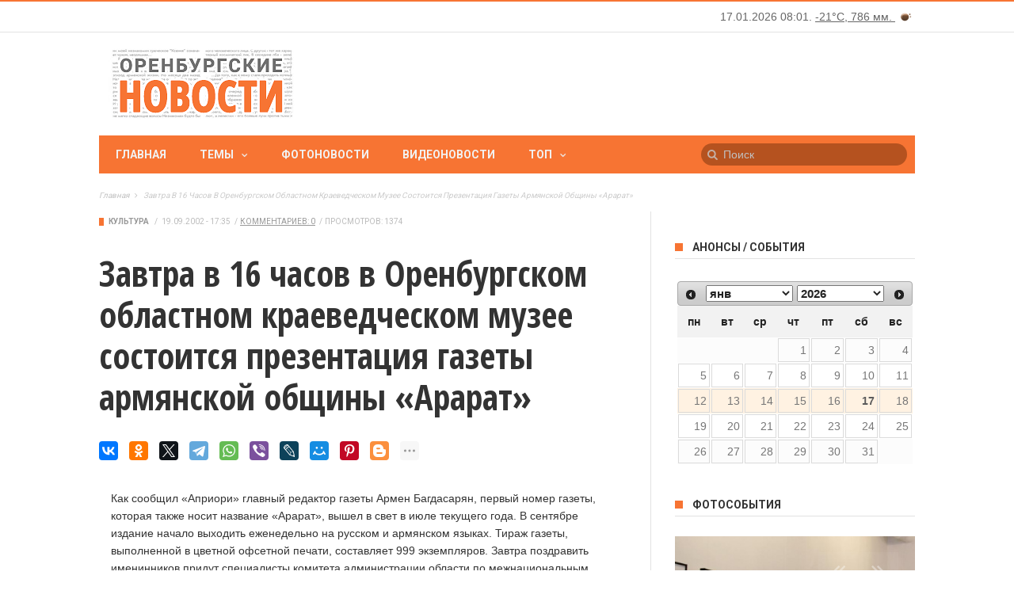

--- FILE ---
content_type: text/html; charset=utf-8
request_url: https://www.orinfo.ru/5399/zavtra-v-16-chasov-v-orenburgskom-oblastnom-kraevedcheskom-muzee-sostoitsya-prezentatsiya-gazet
body_size: 14126
content:
<!DOCTYPE html>

<!--[if lt IE 7]>

<html class="no-js ie6 oldie" lang="en"> <![endif]-->

<!--[if IE 7]>

<html class="no-js ie7 oldie" lang="en"> <![endif]-->

<!--[if IE 8]>

<html class="no-js ie8 oldie" lang="en"> <![endif]-->

<!--[if gt IE 8]><!-->

<html lang="ru">

	<head>

    	<meta charset="UTF-8">

		<meta name="viewport" content="width=device-width, initial-scale=1">

		<!--[if IE]><meta http-equiv='X-UA-Compatible' content='IE=edge,chrome=1'><![endif]-->

		<!-- title -->

					<title>Завтра в 16 часов в Оренбургском областном краеведческом музее состоится презентация газеты армянской общины «Арарат»</title>
		
		<meta name="04f4c58d870118e6741553ace891d671" content="">
		<meta name="verifycode" content="5ca3ed10691a0673bbaa965b0f845242">


		<!--#title -->

		<link type="text/css" rel="stylesheet" href="https://www.orinfo.ru/sites/default/files/css/css_rEI_5cK_B9hB4So2yZUtr5weuEV3heuAllCDE6XsIkI.css" media="all" />
<link type="text/css" rel="stylesheet" href="https://www.orinfo.ru/sites/default/files/css/css_PH2ifrsiH4bZaf7uLPj-tTEbJJjk9GLiKeJCATG3cD4.css" media="all" />
<link type="text/css" rel="stylesheet" href="https://www.orinfo.ru/sites/default/files/css/css_eoo878rlg8E0l1m5dCTKGKuLmOzQoegZj5NFV-yHs4w.css" media="all" />
<link type="text/css" rel="stylesheet" href="https://www.orinfo.ru/sites/default/files/css/css_Lj515Q-heUopdxC80pjSYwMeV1Mc0_hycc8uMPgvUPE.css" media="all" />
<link type="text/css" rel="stylesheet" href="https://www.orinfo.ru/sites/default/files/css/css_S8A_yQX3sTTAaAKGmYX2hU0ziasX5uWbK75zANB6XW4.css" media="all" />
<link type="text/css" rel="stylesheet" href="https://www.orinfo.ru/sites/default/files/css/css_60gsOs9hus9UtauGxPZXGsTbEMbCChoHibNpRWh6szc.css" media="only screen and (max-width: 768px)" />
<link type="text/css" rel="stylesheet" href="https://www.orinfo.ru/sites/default/files/css/css_IqpwPbeRSzWNXhPPyza1QoD6RWMR670CXV1c3oAAkeQ.css" media="screen" />
<link rel="canonical" href="https://www.orinfo.ru/5399/zavtra-v-16-chasov-v-orenburgskom-oblastnom-kraevedcheskom-muzee-sostoitsya-prezentatsiya-gazet" />
<meta property="og:image" content="https://www.orinfo.ru/sites/default/files/lady_rectangle-orange-600x268.jpg" />
<link rel="shortcut icon" href="https://www.orinfo.ru/favicon.ico" type="image/vnd.microsoft.icon" />

				<style id="primary-color-option"></style>

		<!--[if lt IE 9]>

    	<script src="//cdnjs.cloudflare.com/ajax/libs/html5shiv/3.7/html5shiv.min.js"></script>

    	<script src="//cdnjs.cloudflare.com/ajax/libs/respond.js/1.4.2/respond.min.js"></script>

    	<![endif]-->

	</head><!-- #head -->

	
	<body class="html not-front not-logged-in no-sidebars page-node page-node- page-node-12054 node-type-news"  >

		<div id="skip-link">

			<a href="#main-content" class="element-invisible element-focusable">Перейти к основному содержанию</a>

		</div>

		<div class="tn-main-page-wrap">

				  <div class="region region-mobile-menu">
    <div id="main-mobile-menu" class="menu-main-nav-container block block-menu"  ><ul class="menu"><li class="first leaf"><a href="/">Главная</a></li>
<li class="expanded"><a href="" class="nolink">Темы</a><ul class="menu"><li class="first leaf"><a href="/temy/ekonomika">ЭКОНОМИКА</a></li>
<li class="expanded"><a href="/temy/vlast-i-politika">ВЛАСТЬ И ПОЛИТИКА</a><ul class="sub-menu"><li class="first last leaf"><a href="/temy/vstrechi-s-naseleniem">Встречи с населением</a></li>
</ul></li>
<li class="expanded"><a href="/temy/kultura">КУЛЬТУРА</a><ul class="sub-menu"><li class="first leaf"><a href="/temy/vostok-zapad">Восток &amp; Запад</a></li>
<li class="last leaf"><a href="/temy/2016-god-kino">2016 — Год кино</a></li>
</ul></li>
<li class="leaf"><a href="/temy/sport">СПОРТ</a></li>
<li class="leaf"><a href="/temy/medicina">МЕДИЦИНА</a></li>
<li class="expanded"><a href="/temy/obrazovanie-i-nauka">ОБРАЗОВАНИЕ И НАУКА</a><ul class="sub-menu"><li class="first last leaf"><a href="/temy/forum-evraziya">Форум «Евразия»</a></li>
</ul></li>
<li class="leaf"><a href="/temy/nedvizhimost">НЕДВИЖИМОСТЬ</a></li>
<li class="expanded"><a href="/temy/zhizn">ЖИЗНЬ</a><ul class="sub-menu"><li class="first last leaf"><a href="/temy/pavodok">ПАВОДОК</a></li>
</ul></li>
<li class="leaf"><a href="/temy/kazachestvo">КАЗАЧЕСТВО</a></li>
<li class="expanded"><a href="/temy/proisshestviya">ПРОИСШЕСТВИЯ</a><ul class="sub-menu"><li class="first leaf"><a href="/temy/iz-zala-suda">Из зала суда</a></li>
<li class="last leaf"><a href="/temy/svodka-dtp">Сводка ДТП</a></li>
</ul></li>
<li class="expanded"><a href="/temy/np-zhilyo">НАЦИОНАЛЬНЫЕ ПРОЕКТЫ</a><ul class="sub-menu"><li class="first leaf"><a href="/temy/np-zhilyo">Жильё</a></li>
<li class="leaf"><a href="/temy/np-zdorove">Здоровье</a></li>
<li class="leaf"><a href="/temy/np-obrazovanie">Образование</a></li>
<li class="last leaf"><a href="/temy/np-razvitie-apk">Развитие АПК</a></li>
</ul></li>
<li class="leaf"><a href="/temy/goryachaya-liniya">ГОРЯЧАЯ ЛИНИЯ</a></li>
<li class="leaf"><a href="/temy/konkursy">КОНКУРСЫ</a></li>
<li class="leaf"><a href="/temy/prazdniki">ПРАЗДНИКИ</a></li>
<li class="leaf"><a href="/temy/vystavki">ВЫСТАВКИ</a></li>
<li class="last leaf"><a href="/temy/transport">ТРАНСПОРТ</a></li>
</ul></li>
<li class="leaf"><a href="/photonews">Фотоновости</a></li>
<li class="leaf"><a href="/videonews">Видеоновости</a></li>
<li class="last expanded"><a href="" class="nolink">Топ</a><ul class="sub-menu"><li class="first leaf"><a href="/top/news">Самые посещаемые</a></li>
<li class="last leaf"><a href="/top/comment">Самые комментируемые</a></li>
</ul></li>
</ul></div>  </div>
<div class="tn-main-container">
	<header class="clearfix">
	    <div class="tn-navbar clearfix">
	        <div class="tn-container">
	        		            	            <div class="menu-top-right">
	                  <div class="region region-top-right">
    <div id="block-orinfo-timeweather-orinfo-timeweather-block" class="block block-orinfo-timeweather" ><div id="orinfo-timeweather-wrapper">
  <div id="orinfo-timeweather">
    <span id="orinfo-weather-block"><a href="/pogoda">Погода в Оренбурге</a></span>
  </div>
</div></div>  </div>
	            </div>
	        		        </div>
	        <!-- #tn-container -->
	    </div>
	    <!-- #tn-nav bar -->
	    <div class="tn-container clearfix">
	        <div id="main-header">
	        		            <div class="site-logo" role="banner" itemscope="itemscope">
	                <a itemprop="url" href="https://www.orinfo.ru"><img data-no-retina src="https://www.orinfo.ru/sites/all/themes/mxblog/logo.png" alt="ОРЕНБУРГСКИЕ НОВОСТИ"></a>
	                <meta itemprop="name" content="ОРЕНБУРГСКИЕ НОВОСТИ">
	            </div>
	            	            <!-- #logo -->
	            	            <div class="header-ads-wrap">
	            	  <div class="region region-header-ads">
    <div id="block-block-13" class="block block-block" ><div id="orinfo_yd_header"></div></div>  </div>
	            </div>
	        		            <!-- #custom ads -->
	            <!--#header ads -->
	        </div>
	        <!-- #main header -->
	    </div>
	    <!--#tn container -->
	    <nav id="main-nav" role="navigation" itemscope="itemscope" class="clearfix">
	        <div id="tn-main-nav-wrap" class="main-nav-wrap">
	            <div class="tn-container">
	                <div class="main-nav-inner">
	                    <div class="mobile-menu-nav"><a href="#" id="mobile-button-nav-open"  class="mobile-nav-button"><i class="menu-button fa fa-th"></i></a></div>
	                    <!-- #mobile nav wrap -->
												  <div class="region region-main-menu">
    <div id="menu-main" class="menu-main-nav-container block block-system block-menu"  ><ul class="menu"><li class="first leaf level-1"><a href="/">Главная</a></li>
<li class="expanded level-1 menu-item-has-children level-1"><a href="" class="nolink">Темы</a><div class="tn-dropdown-menu"><div class="tn-sub-menu-wrap"><ul class="tn-sub-menu clearfix"><li class="first leaf tn-sub-menu clearfix level-2"><a href="/temy/ekonomika">ЭКОНОМИКА</a></li>
<li class="expanded level-2  menu-item-has-children level-2"><a href="/temy/vlast-i-politika">ВЛАСТЬ И ПОЛИТИКА</a><ul class="tn-sub-menu"><li class="first last leaf tn-sub-menu level-3"><a href="/temy/vstrechi-s-naseleniem">Встречи с населением</a></li>
</ul></li>
<li class="expanded level-2  menu-item-has-children level-2"><a href="/temy/kultura">КУЛЬТУРА</a><ul class="tn-sub-menu"><li class="first leaf tn-sub-menu level-3"><a href="/temy/vostok-zapad">Восток &amp; Запад</a></li>
<li class="leaf level-3"><a href="/temy/2018-goda-volontera">2018 - Год волонтера</a></li>
<li class="last leaf level-3"><a href="/temy/2019-god-teatra">2019 - Год театра</a></li>
</ul></li>
<li class="leaf level-2"><a href="/temy/sport">СПОРТ</a></li>
<li class="leaf level-2"><a href="/temy/medicina">МЕДИЦИНА</a></li>
<li class="expanded level-2  menu-item-has-children level-2"><a href="/temy/obrazovanie-i-nauka">ОБРАЗОВАНИЕ И НАУКА</a><ul class="tn-sub-menu"><li class="first last leaf tn-sub-menu level-3"><a href="/temy/forum-evraziya">Форум «Евразия»</a></li>
</ul></li>
<li class="leaf level-2"><a href="/temy/nedvizhimost">НЕДВИЖИМОСТЬ</a></li>
<li class="expanded level-2  menu-item-has-children level-2"><a href="/temy/zhizn">ЖИЗНЬ</a><ul class="tn-sub-menu"><li class="first last leaf tn-sub-menu level-3"><a href="/temy/pavodok">ПАВОДОК</a></li>
</ul></li>
<li class="leaf level-2"><a href="/temy/kazachestvo">КАЗАЧЕСТВО</a></li>
<li class="expanded level-2  menu-item-has-children level-2"><a href="/temy/proisshestviya">ПРОИСШЕСТВИЯ</a><ul class="tn-sub-menu"><li class="first leaf tn-sub-menu level-3"><a href="/temy/iz-zala-suda">Из зала суда</a></li>
<li class="last leaf level-3"><a href="/temy/svodka-dtp">Сводка ДТП</a></li>
</ul></li>
<li class="expanded level-2  menu-item-has-children level-2"><a href="/temy/np-zhilyo">НАЦИОНАЛЬНЫЕ ПРОЕКТЫ</a><ul class="tn-sub-menu"><li class="first leaf tn-sub-menu level-3"><a href="/temy/np-zhilyo">Жильё</a></li>
<li class="leaf level-3"><a href="/temy/np-zdorove">Здоровье</a></li>
<li class="leaf level-3"><a href="/temy/np-obrazovanie">Образование</a></li>
<li class="last leaf level-3"><a href="/temy/np-razvitie-apk">Развитие АПК</a></li>
</ul></li>
<li class="leaf level-2"><a href="/temy/goryachaya-liniya">ГОРЯЧАЯ ЛИНИЯ</a></li>
<li class="leaf level-2"><a href="/temy/konkursy">КОНКУРСЫ</a></li>
<li class="leaf level-2"><a href="/temy/prazdniki">ПРАЗДНИКИ</a></li>
<li class="leaf level-2"><a href="/temy/vystavki">ВЫСТАВКИ</a></li>
<li class="last leaf level-2"><a href="/temy/transport">ТРАНСПОРТ</a></li>
</ul></div></div></li>
<li class="leaf level-1"><a href="/photonews">Фотоновости</a></li>
<li class="leaf level-1"><a href="/videonews">Видеоновости</a></li>
<li class="last expanded level-1 menu-item-has-children level-1"><a href="" class="nolink">Топ</a><div class="tn-dropdown-menu"><div class="tn-sub-menu-wrap"><ul class="tn-sub-menu clearfix"><li class="first leaf tn-sub-menu clearfix level-2"><a href="/top/news">Самые посещаемые</a></li>
<li class="last leaf level-2"><a href="/top/comment">Самые комментируемые</a></li>
</ul></div></div></li>
</ul></div>  </div>
													                    <!--#ajax search -->
                                                <div class="ajax-search-orinfo-wrap">
                            <div class="region region-search-header-orinfo">
    <div id="block-orinfo-custom-orinfo-custom-search-vk-block" class="block block-orinfo-custom" ><form action="/search" method="get" id="search-vk-block-form" accept-charset="UTF-8">
                <input title="Введите ключевые слова для поиска."
                       id="mod-search-searchword"
                       onblur="if (this.value == '') {this.value = 'Поиск';}"
                       onfocus="if (this.value == 'Поиск') {this.value = '';}" type="text"
                       name="keywords" value="Поиск" size="15" maxlength="128"
                       class="form-text"
                       autocomplete="off">
</form>
</div>  </div>
                        </div>
                                                <!--#ajax search -->
	                </div>
	                <!--#main nav inner -->
	            </div>
	            <!--#tn container -->
	        </div>
	        <!--#main nav wrap-->
	    </nav>
	    <!--# main nav -->
	    	    <!--#module ticker -->
	    	    <div class="breadcrumbs-bar-wrap">
	    	<div class="breadcrumbs-bar-inner tn-container">
	    	<span><a href="/">Главная</a></span><i class="fa fa-angle-right next-breadcrumbs"></i><span class="breadcrumbs-current"><span>Завтра в 16 часов в Оренбургском областном краеведческом музее состоится презентация газеты армянской общины «Арарат»</span></span>			</div>
		</div>
			</header>
	<!-- header -->

<div id="main-wrapper" class="tn-container">

	<div class="row  container-fluid">

	
	
		<div class="row tn-section-content-wrap clearfix">

		
		


		
			<div id="main-content" class="tn-content-wrap col-sm-8 col-xs-12 " role="main">

				
				
			    
				  <div class="region region-content">
    <div id="block-system-main" class="block block-system" >    <div class="single-style1-wrap">
    <div class="single-style1-meta-tag tn-category-18">
            <ul class="post-categories">
        <li><a href="/temy/kultura">Культура</a></li>
      </ul>
            <ul class="post-meta">
        <li class="date-post-meta"><span>/</span>
                    <time datetime="2002-09-19 17:35:00" >19.09.2002 - 17:35</time>
        </li>
                <li class="comment-post-meta"><span>/</span><a href="/5399/zavtra-v-16-chasov-v-orenburgskom-oblastnom-kraevedcheskom-muzee-sostoitsya-prezentatsiya-gazet#comments" >Комментариев:&nbsp;0</a></li>
        <li><span>/</span>Просмотров:&nbsp;1374</li>
      </ul>
    </div>
    <div class="single-style1-title">
            <h1>Завтра в 16 часов в Оренбургском областном краеведческом музее состоится презентация газеты армянской общины «Арарат»</h1>
    </div>
  
    <div class="single-top-social-wrap single-social-wrap">
            <div id="share-yandex"></div>
          </div>

    <div class="single-style1-content single-content clearfix">
            <div class="post-content-wrap">
      <div class="field field-name-body field-type-text-with-summary field-label-hidden clearfix">
    <div class="field-items">
          <div class="field-item even" property="content:encoded">Как сообщил «Априори» главный редактор газеты Армен Багдасарян, первый номер газеты, которая также носит название «Арарат», вышел в свет в июле текущего года. В сентябре издание начало выходить еженедельно на русском и армянском языках. Тираж газеты, выполненной в цветной офсетной печати, составляет 999 экземпляров. Завтра поздравить именинников придут специалисты комитета администрации области по межнациональным отношениям, представители армянской диаспоры в Оренбурге, журналисты областных СМИ.</div>
      </div>
</div>
<div class="field field-name-field-news-source field-type-entityreference field-label-inline clearfix"><div class="field-label">Источник:&nbsp;</div><div class="field-items"><div class="field-item even"><a href="/about_project/sources/apriori">Априори</a></div></div></div><div class="field field-name-field-news-city field-type-entityreference field-label-inline clearfix"><div class="field-label">Город:&nbsp;</div><div class="field-items"><div class="field-item even"><a href="/naselennyi-punkt/orenburg">Оренбург</a></div></div></div><div class="field field-name-field-news-taxonomy field-type-taxonomy-term-reference field-label-inline clearfix"><div class="field-label">Темы:&nbsp;</div><div class="field-items"><div class="field-item even"><a href="/temy/kultura" typeof="skos:Concept" property="rdfs:label skos:prefLabel" datatype="">Культура</a></div></div></div>
<div class="field field-name-field-orinfo-custom-short-url field-type-entityreference field-label-inline clearfix">
  <div class="field-label">Короткий адрес:&nbsp;</div>
  <div class="field-items">
        <div class="field-item"><a href="http://orinfo.ru/s/12054" rel="nofollow">http://orinfo.ru/s/12054</a></div>
  </div>
</div>
        <div class="orinfo_after_text clearfix">
          <div id="orinfo_yd_after_text"></div>
        </div>
      </div>
          <!--#post content -->
    </div>
  </div>
  <div class="single-nav clearfix" role="navigation">
        <div class="single-previous">
      <span class="prev-article">Предыдущая</span>
      <a href="/5397/na-oao-orskii-myasokonservnyi-kombinat-slozhilas-neprostaya-situatsiya" rel="prev"><div class="single-nav-title-wrap single-nav-left"><span class="single-nav-title">На ОАО «Орский мясоконсервный комбинат» сложилась непростая ситуация</span></div></a>    </div>
            <div class="single-next">
      <span class="next-article">Следующая</span>
      <a href="/5400/v-subbotu-v-saraktashe-budet-organizovan-den-fizkulturnika" rel="next"><div class="single-nav-title-wrap single-nav-right"><span class="single-nav-title">В субботу в Саракташе будет организован День физкультурника</span></div></a>    </div>
      </div>
      
<div id="comments-vk">
  <div id="vk_comments" data-orinfo-nid="5399"></div>
</div>

<div id="orinfo_custom_comments_drupal_front_wrapper" class="clearfix">
  <div id="orinfo_custom_comments_drupal_front">
    Комментарии orinfo.ru   </div>
  <div id="orinfo_custom_comments_drupal_front_desc_wrapper">
    <div id="orinfo_custom_comments_drupal_front_desc">
      <p>Здесь вы можете оставить комментарий, если вы являетесь
        зарегистрированным пользователем orinfo.ru или анонимно.</p>
      <p><a href="/comment/reply/12054">Добавить комментарий</a></p>
    </div>
  </div>
</div>
    </div><div id="block-block-14" class="block block-block" ><div id="orinfo_yd_main_content"></div></div><div id="block-views-orinfo_sphinx" class="block block-views">
    <div class="widget module3-widget">
        <div class="view view--mxblog-block-section-content view-id-_mxblog_block_section_content view-display-id-attachment_to_widget_style2b">
            <div class="view-content">
                <div class="tn-category-18">
                    <div class="widget-title">
                        <h3>Читайте также</h3>
                    </div>
                </div> </div>
        </div>
        <div>
            <div class="module3-wrap">
                    <div class="row-fluid clearfix">
        <div class="col-sm-6 col-xs-12">
            <div class="block6-wrap tn-block-wrap tn-category-18 clearfix" itemscope="">
                <div class="block6-content">
                                            <h3 itemprop="name" class="block-title"><a href="/5055/zavtra-6-v-otdele-iskusstv-gorodskoi-biblioteki-novotroitska-sostoitsya-prezentatsiya-knigi-mes">Завтра /6/ в отделе искусств городской библиотеки Новотроицка состоится презентация книги местной поэтессы Любови Баевой ?Сказки перепелиного лога?</a></h3>
                        <div class="block6-meta">
                            <ul class="post-categories">
                                                                <li>&nbsp;</li>
                            </ul>
                            <ul class="post-meta">
                                <li class="date-post-meta">                                    <time itemprop="dateCreated" datetime="2002-09-05 11:40:00">05.09.2002</time>
                                </li>
                            </ul>
                        </div>
                                    </div>
            </div>
        </div>
        <div class="col-sm-6 col-xs-12">
            <div class="block6-wrap tn-block-wrap tn-category-18 clearfix" itemscope="">
                <div class="block6-content">
                                            <h3 itemprop="name" class="block-title"><a href="/1214/zavtra-v-orenburgskom-kraevedcheskom-muzee-v-polden-otkroyutsya-dve-vystavki-gorod-masterov-zla">Завтра в Оренбургском краеведческом музее в полдень откроются две выставки: «Город мастеров — Златоуст» (о которой «Априори» уже сообщало), а также выставка «Вечные картины Северной Кореи»</a></h3>
                        <div class="block6-meta">
                            <ul class="post-categories">
                                <li>&nbsp;</li>
                            </ul>
                            <ul class="post-meta">
                                <li class="date-post-meta">                                    <time itemprop="dateCreated" datetime="2002-02-13 14:00:00">13.02.2002</time>
                                </li>
                            </ul>
                        </div>
                                    </div>
            </div>
        </div>
    </div>
    <div class="row-fluid clearfix">
        <div class="col-sm-6 col-xs-12">
            <div class="block6-wrap tn-block-wrap tn-category-18 clearfix" itemscope="">
                <div class="block6-content">
                                            <h3 itemprop="name" class="block-title"><a href="/4076/zavtra-7-avgusta-v-1500-v-gerbovom-zale-oblastnogo-kraevedcheskogo-muzeya-blagotvoritelnyi-fond">Завтра, 7 августа в 15:00 в гербовом зале областного краеведческого музея благотворительный фонд «Евразия» по поручению известного в 30-е годы деятеля Коминтерна Виктора Кибальчича (издавшего ряд романов под псевдонимом Виктор Серж) передаст к</a></h3>
                        <div class="block6-meta">
                            <ul class="post-categories">
                                                                <li>&nbsp;</li>
                            </ul>
                            <ul class="post-meta">
                                <li class="date-post-meta">                                    <time itemprop="dateCreated" datetime="2002-08-06 17:00:00">06.08.2002</time>
                                </li>
                            </ul>
                        </div>
                                    </div>
            </div>
        </div>
        <div class="col-sm-6 col-xs-12">
            <div class="block6-wrap tn-block-wrap tn-category-18 clearfix" itemscope="">
                <div class="block6-content">
                                            <h3 itemprop="name" class="block-title"><a href="/1374/v-pyatnitsu-v-17-chasov-v-orenburgskom-oblastnom-muzee-izobrazitelnykh-iskusstv-otkroetsya-vyst">В пятницу в 17 часов в Оренбургском областном музее изобразительных искусств откроется выставка работ Светланы и Анатолия Шлеюков</a></h3>
                        <div class="block6-meta">
                            <ul class="post-categories">
                                <li>&nbsp;</li>
                            </ul>
                            <ul class="post-meta">
                                <li class="date-post-meta">                                    <time itemprop="dateCreated" datetime="2002-02-27 14:00:00">27.02.2002</time>
                                </li>
                            </ul>
                        </div>
                                    </div>
            </div>
        </div>
    </div>
    <div class="row-fluid clearfix">
        <div class="col-sm-6 col-xs-12">
            <div class="block6-wrap tn-block-wrap tn-category-18 clearfix" itemscope="">
                <div class="block6-content">
                                            <h3 itemprop="name" class="block-title"><a href="/1785/zavtra-v-16-chasov-sostoitsya-torzhestvennyi-vecher-posvyashchennyi-desyatiletiyu-orenburgskogo">Завтра в 16 часов состоится торжественный вечер, посвященный десятилетию Оренбургского областного Дома литераторов (ОДЛ)</a></h3>
                        <div class="block6-meta">
                            <ul class="post-categories">
                                                                <li>&nbsp;</li>
                            </ul>
                            <ul class="post-meta">
                                <li class="date-post-meta">                                    <time itemprop="dateCreated" datetime="2002-04-16 18:00:00">16.04.2002</time>
                                </li>
                            </ul>
                        </div>
                                    </div>
            </div>
        </div>
        <div class="col-sm-6 col-xs-12">
            <div class="block6-wrap tn-block-wrap tn-category-18 clearfix" itemscope="">
                <div class="block6-content">
                                            <h3 itemprop="name" class="block-title"><a href="/1226/v-pyatnitsu-v-18-chasov-v-orenburgskoi-oblastnoi-filarmonii-sostoitsya-vecher-kontsert-solistki">В пятницу в 18 часов в Оренбургской областной филармонии состоится вечер-концерт солистки филармонии, заслуженной артистки России Валентины Сорокиной «В гостях у Валентины»</a></h3>
                        <div class="block6-meta">
                            <ul class="post-categories">
                                <li>&nbsp;</li>
                            </ul>
                            <ul class="post-meta">
                                <li class="date-post-meta">                                    <time itemprop="dateCreated" datetime="2002-02-13 18:00:00">13.02.2002</time>
                                </li>
                            </ul>
                        </div>
                                    </div>
            </div>
        </div>
    </div>


            </div>
        </div>
    </div>
</div>
  </div>

				
			</div>

			<!--#main content -->

			
			<div id="sidebar" class="tn-sidebar-wrap col-sm-4 col-xs-12" role="complementary" itemscope="itemscope">

				<div class="tn-sidebar-sticky">

					<div class="widget-area">

						  <div class="region region-sidebar">
    <aside class="sidebar-widget widget block block-orinfo-custom"  ><div class="water-icons"></div>
</aside><aside class="sidebar-widget widget block block-orinfo-announce"  ><div class="tn-category-18"><div class="widget-title"><h3>Анонсы / События</h3></div></div><div id="orinfo-announce-calendar-wrapper"><div id="orinfo-announce-calendar"></div></div></aside><aside class="sidebar-widget widget block block-block"  ><div id="orinfo_yd_sidebar"></div></aside><aside class="sidebar-widget widget block block-views"  ><div class="tn-category-18">
  <div class="widget-title">
    <h3><a href="/album">Фотособытия</a></h3>
  </div>
</div>

  <div class="module-post-wrap">
    <div id="modulepost_558759d9625ba">
      <div class="tn-flexslider slider-loading clearfix">
            <ul class="tn-slides">          <li class="">

<div class="block-slider-wrap tn-category-18">
  <meta itemprop="author" content="admin">
  <div class="thumb-slider-wrap">
    <div class="thumb-overlay"></div>
    <a href="/album/121993" title="Молодые художники - 7" rel="bookmark"><span class="post-format"><i class="fa field_post_format"></i></span><img typeof="foaf:Image" src="https://www.orinfo.ru/sites/default/files/styles/image_355x395/public/album/121993/molodye_hudozhniki_7_orenburg_3.jpg?itok=Pl6gHQQi" width="355" height="395" alt="Молодые художники - 7" /></a>
    <div class="block-slider-content">
      <!--# meta thumb wrap -->
      <h3  class="block-title"><a href="/album/121993" title="Молодые художники - 7">Молодые художники - 7</a></h3>
      <div class="block1-meta-tag">
        <ul class="post-categories">
          <li><a href="/album" typeof="skos:Concept" property="rdfs:label skos:prefLabel" datatype="">Фотособытия</a></li>
        </ul>
        <ul class="post-meta">
          <li class="date-post-meta"><span>/</span>
            <time datetime="2019-02-04 19:07" >04.02.2019</time>
          </li>
          <li class="comment-post-meta"><span>/</span><a href="/album/121993#comments">Комментариев:&nbsp;0</a></li>
        </ul>
      </div>
      <!--#block slider meta -->
    </div>
    <!--#block slider content -->
  </div>
</div></li>
          <li class="">

<div class="block-slider-wrap tn-category-18">
  <meta itemprop="author" content="admin">
  <div class="thumb-slider-wrap">
    <div class="thumb-overlay"></div>
    <a href="/album/121329" title="Нить, дарящая радость" rel="bookmark"><span class="post-format"><i class="fa field_post_format"></i></span><img typeof="foaf:Image" src="https://www.orinfo.ru/sites/default/files/styles/image_355x395/public/album/121329/sg201102-1.jpg?itok=w2I_ZXsO" width="355" height="395" alt="Нить, дарящая радость" /></a>
    <div class="block-slider-content">
      <!--# meta thumb wrap -->
      <h3  class="block-title"><a href="/album/121329" title="Нить, дарящая радость">Нить, дарящая радость</a></h3>
      <div class="block1-meta-tag">
        <ul class="post-categories">
          <li><a href="/album" typeof="skos:Concept" property="rdfs:label skos:prefLabel" datatype="">Фотособытия</a></li>
        </ul>
        <ul class="post-meta">
          <li class="date-post-meta"><span>/</span>
            <time datetime="2018-04-15 17:59" >15.04.2018</time>
          </li>
          <li class="comment-post-meta"><span>/</span><a href="/album/121329#comments">Комментариев:&nbsp;0</a></li>
        </ul>
      </div>
      <!--#block slider meta -->
    </div>
    <!--#block slider content -->
  </div>
</div></li>
          <li class="">

<div class="block-slider-wrap tn-category-18">
  <meta itemprop="author" content="admin">
  <div class="thumb-slider-wrap">
    <div class="thumb-overlay"></div>
    <a href="/album/121305" title="Весенняя выставка  2018" rel="bookmark"><span class="post-format"><i class="fa field_post_format"></i></span><img typeof="foaf:Image" src="https://www.orinfo.ru/sites/default/files/styles/image_355x395/public/album/121305/sg200903-2.jpg?itok=ZPeIAY7j" width="355" height="395" alt="Весенняя выставка  2018" /></a>
    <div class="block-slider-content">
      <!--# meta thumb wrap -->
      <h3  class="block-title"><a href="/album/121305" title="Весенняя выставка  2018">Весенняя выставка  2018</a></h3>
      <div class="block1-meta-tag">
        <ul class="post-categories">
          <li><a href="/album" typeof="skos:Concept" property="rdfs:label skos:prefLabel" datatype="">Фотособытия</a></li>
        </ul>
        <ul class="post-meta">
          <li class="date-post-meta"><span>/</span>
            <time datetime="2018-04-10 15:15" >10.04.2018</time>
          </li>
          <li class="comment-post-meta"><span>/</span><a href="/album/121305#comments">Комментариев:&nbsp;0</a></li>
        </ul>
      </div>
      <!--#block slider meta -->
    </div>
    <!--#block slider content -->
  </div>
</div></li>
          <li class="">

<div class="block-slider-wrap tn-category-18">
  <meta itemprop="author" content="admin">
  <div class="thumb-slider-wrap">
    <div class="thumb-overlay"></div>
    <a href="/album/121105" title="Гений места" rel="bookmark"><span class="post-format"><i class="fa field_post_format"></i></span><img typeof="foaf:Image" src="https://www.orinfo.ru/sites/default/files/styles/image_355x395/public/album/121105/sg200648-1.jpg?itok=m0oXmH3b" width="355" height="395" alt="Гений места" /></a>
    <div class="block-slider-content">
      <!--# meta thumb wrap -->
      <h3  class="block-title"><a href="/album/121105" title="Гений места">Гений места</a></h3>
      <div class="block1-meta-tag">
        <ul class="post-categories">
          <li><a href="/album" typeof="skos:Concept" property="rdfs:label skos:prefLabel" datatype="">Фотособытия</a></li>
        </ul>
        <ul class="post-meta">
          <li class="date-post-meta"><span>/</span>
            <time datetime="2018-03-01 20:02" >01.03.2018</time>
          </li>
          <li class="comment-post-meta"><span>/</span><a href="/album/121105#comments">Комментариев:&nbsp;0</a></li>
        </ul>
      </div>
      <!--#block slider meta -->
    </div>
    <!--#block slider content -->
  </div>
</div></li>
          <li class="">

<div class="block-slider-wrap tn-category-18">
  <meta itemprop="author" content="admin">
  <div class="thumb-slider-wrap">
    <div class="thumb-overlay"></div>
    <a href="/album/120921" title="Подари мне платок" rel="bookmark"><span class="post-format"><i class="fa field_post_format"></i></span><img typeof="foaf:Image" src="https://www.orinfo.ru/sites/default/files/styles/image_355x395/public/album/120921/sg200510-1.jpg?itok=up4FCPbB" width="355" height="395" alt="Подари мне платок" /></a>
    <div class="block-slider-content">
      <!--# meta thumb wrap -->
      <h3  class="block-title"><a href="/album/120921" title="Подари мне платок">Подари мне платок</a></h3>
      <div class="block1-meta-tag">
        <ul class="post-categories">
          <li><a href="/album" typeof="skos:Concept" property="rdfs:label skos:prefLabel" datatype="">Фотособытия</a></li>
        </ul>
        <ul class="post-meta">
          <li class="date-post-meta"><span>/</span>
            <time datetime="2018-02-02 21:55" >02.02.2018</time>
          </li>
          <li class="comment-post-meta"><span>/</span><a href="/album/120921#comments">Комментариев:&nbsp;0</a></li>
        </ul>
      </div>
      <!--#block slider meta -->
    </div>
    <!--#block slider content -->
  </div>
</div></li>
          <li class="">

<div class="block-slider-wrap tn-category-18">
  <meta itemprop="author" content="admin">
  <div class="thumb-slider-wrap">
    <div class="thumb-overlay"></div>
    <a href="/album/120102" title="Живопись" rel="bookmark"><span class="post-format"><i class="fa field_post_format"></i></span><img typeof="foaf:Image" src="https://www.orinfo.ru/sites/default/files/styles/image_355x395/public/album/120102/sg209825-1.jpg?itok=cNl8CNq_" width="355" height="395" alt="Живопись" /></a>
    <div class="block-slider-content">
      <!--# meta thumb wrap -->
      <h3  class="block-title"><a href="/album/120102" title="Живопись">Живопись</a></h3>
      <div class="block1-meta-tag">
        <ul class="post-categories">
          <li><a href="/album" typeof="skos:Concept" property="rdfs:label skos:prefLabel" datatype="">Фотособытия</a></li>
        </ul>
        <ul class="post-meta">
          <li class="date-post-meta"><span>/</span>
            <time datetime="2017-11-11 10:24" >11.11.2017</time>
          </li>
          <li class="comment-post-meta"><span>/</span><a href="/album/120102#comments">Комментариев:&nbsp;0</a></li>
        </ul>
      </div>
      <!--#block slider meta -->
    </div>
    <!--#block slider content -->
  </div>
</div></li>
          <li class="">

<div class="block-slider-wrap tn-category-18">
  <meta itemprop="author" content="admin">
  <div class="thumb-slider-wrap">
    <div class="thumb-overlay"></div>
    <a href="/album/120052" title="7 ноября 2017 года" rel="bookmark"><span class="post-format"><i class="fa field_post_format"></i></span><img typeof="foaf:Image" src="https://www.orinfo.ru/sites/default/files/styles/image_355x395/public/album/120052/sg209725-1.jpg?itok=ZGsTajaa" width="355" height="395" alt="7 ноября 2017 года" /></a>
    <div class="block-slider-content">
      <!--# meta thumb wrap -->
      <h3  class="block-title"><a href="/album/120052" title="7 ноября 2017 года">7 ноября 2017 года</a></h3>
      <div class="block1-meta-tag">
        <ul class="post-categories">
          <li><a href="/album" typeof="skos:Concept" property="rdfs:label skos:prefLabel" datatype="">Фотособытия</a></li>
        </ul>
        <ul class="post-meta">
          <li class="date-post-meta"><span>/</span>
            <time datetime="2017-11-07 21:56" >07.11.2017</time>
          </li>
          <li class="comment-post-meta"><span>/</span><a href="/album/120052#comments">Комментариев:&nbsp;0</a></li>
        </ul>
      </div>
      <!--#block slider meta -->
    </div>
    <!--#block slider content -->
  </div>
</div></li>
          <li class="">

<div class="block-slider-wrap tn-category-18">
  <meta itemprop="author" content="admin">
  <div class="thumb-slider-wrap">
    <div class="thumb-overlay"></div>
    <a href="/album/119156" title="Шаги" rel="bookmark"><span class="post-format"><i class="fa field_post_format"></i></span><img typeof="foaf:Image" src="https://www.orinfo.ru/sites/default/files/styles/image_355x395/public/album/119156/sg208538-1.jpg?itok=u_ztsyYX" width="355" height="395" alt="Шаги" /></a>
    <div class="block-slider-content">
      <!--# meta thumb wrap -->
      <h3  class="block-title"><a href="/album/119156" title="Шаги">Шаги</a></h3>
      <div class="block1-meta-tag">
        <ul class="post-categories">
          <li><a href="/album" typeof="skos:Concept" property="rdfs:label skos:prefLabel" datatype="">Фотособытия</a></li>
        </ul>
        <ul class="post-meta">
          <li class="date-post-meta"><span>/</span>
            <time datetime="2017-08-23 21:33" >23.08.2017</time>
          </li>
          <li class="comment-post-meta"><span>/</span><a href="/album/119156#comments">Комментариев:&nbsp;0</a></li>
        </ul>
      </div>
      <!--#block slider meta -->
    </div>
    <!--#block slider content -->
  </div>
</div></li>
      </ul>      </div>
    </div>
  </div>
</aside><aside class="sidebar-widget widget block block-orinfo-custom"  ><div class="tn-category-18"><div class="widget-title"><h3><a href="/likbez">Ликбез</a></h3></div></div><div
  class="view view--mxblog-block-section-content view-id-_mxblog_block_section_content view-display-id-block_widget_post_sidebar_none_thumbnail view-dom-id-orinfo-custom-likbez-block">


  <div class="view-content">
    <div class="module-post-wrap">
            <ul class="module-post-content">
                        <li class="">
          <div class="block8-wrap tn-block-wrap clearfix" itemscope="">
            <div class="block8-content">
              <h3 itemprop="name" class="block-title"><a itemprop="url"
                                                         href="/likbez/v-kadastrovoy-palate-rabotaet-telefon-doveriya"
                                                         title="В Кадастровой палате работает «Телефон доверия»">В Кадастровой палате работает «Телефон доверия»</a>
              </h3>
              <div class="block8-meta">
                <ul class="post-categories">
                  <li>02.12.2022 - 16:15</li>
                </ul>
              </div>
            </div>
          </div>
        </li>
                        <li class="">
          <div class="block8-wrap tn-block-wrap clearfix" itemscope="">
            <div class="block8-content">
              <h3 itemprop="name" class="block-title"><a itemprop="url"
                                                         href="/likbez/kak-mozhno-bystro-razblokirovat-priostanovlennye-scheta"
                                                         title="Как можно быстро разблокировать приостановленные счета">Как можно быстро разблокировать приостановленные счета</a>
              </h3>
              <div class="block8-meta">
                <ul class="post-categories">
                  <li>14.11.2022 - 15:40</li>
                </ul>
              </div>
            </div>
          </div>
        </li>
                        <li class="">
          <div class="block8-wrap tn-block-wrap clearfix" itemscope="">
            <div class="block8-content">
              <h3 itemprop="name" class="block-title"><a itemprop="url"
                                                         href="/likbez/kak-perevesti-sadovyy-dom-v-zhiloy"
                                                         title="Как перевести садовый дом в жилой">Как перевести садовый дом в жилой</a>
              </h3>
              <div class="block8-meta">
                <ul class="post-categories">
                  <li>13.04.2022 - 17:16</li>
                </ul>
              </div>
            </div>
          </div>
        </li>
              </ul>
      
            <p id="archive-likbez"><a href="/likbez/archive">Архив</a>: <a href="/likbez/archive/2012">2012</a>, <a href="/likbez/archive/2013">2013</a>, <a href="/likbez/archive/2014">2014</a>, <a href="/likbez/archive/2015">2015</a>, <a href="/likbez/archive/2016">2016</a>, <a href="/likbez/archive/2017">2017</a>, <a href="/likbez/archive/2018">2018</a>, <a href="/likbez/archive/2019">2019</a>, <a href="/likbez/archive/2020">2020</a>, <a href="/likbez/archive/2021">2021</a>, <a href="/likbez/archive/2022">2022</a>.</p>
    </div>
  </div>


</div>

</aside>  </div>

					</div>

				</div>

			</div>

			
		
		</div>

	
		<!--#mid -->

		
		<div id="full-bottom" class="row clearfix">

			<div class="col-xs-12">

			  <div class="region region-full-bottom">
    <div class="block block-block"  ><div id="orinfo_yd_full_bottom"></div></div>  </div>

			</div>

		</div>

		


	<!--#bottom-->

	</div>

</div>

    <footer id="footer" class="clearfix">
    	        <div class="tn-container">
            <div class="row footer-sidebar-wrap clearfix">
            	                <div class="footer-sidebar widget-area col-sm-4 col-xs-12" role="complementary">
           			  <div class="region region-footer-col-1">
    <aside class="footer-widget widget block block-orinfo-archive" ><div class="widget-title"><h3>Архив новостей</h3></div><div id="archive-quick-link">

  <div id="archive-quick-navigation">
    <h3 class="year"><a href="#">2002</a></h3><div><div class="item-list"><ul class="archive-years"><li class="first"><a href="/archive/2002-01">январь</a> </li>
<li><a href="/archive/2002-02">февраль</a> </li>
<li><a href="/archive/2002-03">март</a> </li>
<li><a href="/archive/2002-04">апрель</a> </li>
<li><a href="/archive/2002-05">май</a> </li>
<li><a href="/archive/2002-06">июнь</a> </li>
<li><a href="/archive/2002-07">июль</a> </li>
<li><a href="/archive/2002-08">август</a> </li>
<li><a href="/archive/2002-09">сентябрь</a> </li>
<li><a href="/archive/2002-10">октябрь</a> </li>
<li><a href="/archive/2002-11">ноябрь</a> </li>
<li class="last"><a href="/archive/2002-12">декабрь</a> </li>
</ul></div></div><h3 class="year"><a href="#">2003</a></h3><div><div class="item-list"><ul class="archive-years"><li class="first"><a href="/archive/2003-01">январь</a> </li>
<li><a href="/archive/2003-02">февраль</a> </li>
<li><a href="/archive/2003-03">март</a> </li>
<li><a href="/archive/2003-04">апрель</a> </li>
<li><a href="/archive/2003-05">май</a> </li>
<li><a href="/archive/2003-06">июнь</a> </li>
<li><a href="/archive/2003-07">июль</a> </li>
<li><a href="/archive/2003-08">август</a> </li>
<li><a href="/archive/2003-09">сентябрь</a> </li>
<li><a href="/archive/2003-10">октябрь</a> </li>
<li><a href="/archive/2003-11">ноябрь</a> </li>
<li class="last"><a href="/archive/2003-12">декабрь</a> </li>
</ul></div></div><h3 class="year"><a href="#">2004</a></h3><div><div class="item-list"><ul class="archive-years"><li class="first"><a href="/archive/2004-01">январь</a> </li>
<li><a href="/archive/2004-02">февраль</a> </li>
<li><a href="/archive/2004-03">март</a> </li>
<li><a href="/archive/2004-04">апрель</a> </li>
<li><a href="/archive/2004-05">май</a> </li>
<li><a href="/archive/2004-06">июнь</a> </li>
<li><a href="/archive/2004-07">июль</a> </li>
<li><a href="/archive/2004-08">август</a> </li>
<li><a href="/archive/2004-09">сентябрь</a> </li>
<li><a href="/archive/2004-10">октябрь</a> </li>
<li><a href="/archive/2004-11">ноябрь</a> </li>
<li class="last"><a href="/archive/2004-12">декабрь</a> </li>
</ul></div></div><h3 class="year"><a href="#">2005</a></h3><div><div class="item-list"><ul class="archive-years"><li class="first"><a href="/archive/2005-01">январь</a> </li>
<li><a href="/archive/2005-02">февраль</a> </li>
<li><a href="/archive/2005-03">март</a> </li>
<li><a href="/archive/2005-04">апрель</a> </li>
<li><a href="/archive/2005-05">май</a> </li>
<li><a href="/archive/2005-06">июнь</a> </li>
<li><a href="/archive/2005-07">июль</a> </li>
<li><a href="/archive/2005-08">август</a> </li>
<li><a href="/archive/2005-09">сентябрь</a> </li>
<li><a href="/archive/2005-10">октябрь</a> </li>
<li><a href="/archive/2005-11">ноябрь</a> </li>
<li class="last"><a href="/archive/2005-12">декабрь</a> </li>
</ul></div></div><h3 class="year"><a href="#">2006</a></h3><div><div class="item-list"><ul class="archive-years"><li class="first"><a href="/archive/2006-01">январь</a> </li>
<li><a href="/archive/2006-02">февраль</a> </li>
<li><a href="/archive/2006-03">март</a> </li>
<li><a href="/archive/2006-04">апрель</a> </li>
<li><a href="/archive/2006-05">май</a> </li>
<li><a href="/archive/2006-06">июнь</a> </li>
<li><a href="/archive/2006-07">июль</a> </li>
<li><a href="/archive/2006-08">август</a> </li>
<li><a href="/archive/2006-09">сентябрь</a> </li>
<li><a href="/archive/2006-10">октябрь</a> </li>
<li><a href="/archive/2006-11">ноябрь</a> </li>
<li class="last"><a href="/archive/2006-12">декабрь</a> </li>
</ul></div></div><h3 class="year"><a href="#">2007</a></h3><div><div class="item-list"><ul class="archive-years"><li class="first"><a href="/archive/2007-01">январь</a> </li>
<li><a href="/archive/2007-02">февраль</a> </li>
<li><a href="/archive/2007-03">март</a> </li>
<li><a href="/archive/2007-04">апрель</a> </li>
<li><a href="/archive/2007-05">май</a> </li>
<li><a href="/archive/2007-06">июнь</a> </li>
<li><a href="/archive/2007-07">июль</a> </li>
<li><a href="/archive/2007-08">август</a> </li>
<li><a href="/archive/2007-09">сентябрь</a> </li>
<li><a href="/archive/2007-10">октябрь</a> </li>
<li><a href="/archive/2007-11">ноябрь</a> </li>
<li class="last"><a href="/archive/2007-12">декабрь</a> </li>
</ul></div></div><h3 class="year"><a href="#">2008</a></h3><div><div class="item-list"><ul class="archive-years"><li class="first"><a href="/archive/2008-01">январь</a> </li>
<li><a href="/archive/2008-02">февраль</a> </li>
<li><a href="/archive/2008-03">март</a> </li>
<li><a href="/archive/2008-04">апрель</a> </li>
<li><a href="/archive/2008-05">май</a> </li>
<li><a href="/archive/2008-06">июнь</a> </li>
<li><a href="/archive/2008-07">июль</a> </li>
<li><a href="/archive/2008-08">август</a> </li>
<li><a href="/archive/2008-09">сентябрь</a> </li>
<li><a href="/archive/2008-10">октябрь</a> </li>
<li><a href="/archive/2008-11">ноябрь</a> </li>
<li class="last"><a href="/archive/2008-12">декабрь</a> </li>
</ul></div></div><h3 class="year"><a href="#">2009</a></h3><div><div class="item-list"><ul class="archive-years"><li class="first"><a href="/archive/2009-01">январь</a> </li>
<li><a href="/archive/2009-02">февраль</a> </li>
<li><a href="/archive/2009-03">март</a> </li>
<li><a href="/archive/2009-04">апрель</a> </li>
<li><a href="/archive/2009-05">май</a> </li>
<li><a href="/archive/2009-06">июнь</a> </li>
<li><a href="/archive/2009-07">июль</a> </li>
<li><a href="/archive/2009-08">август</a> </li>
<li><a href="/archive/2009-09">сентябрь</a> </li>
<li><a href="/archive/2009-10">октябрь</a> </li>
<li><a href="/archive/2009-11">ноябрь</a> </li>
<li class="last"><a href="/archive/2009-12">декабрь</a> </li>
</ul></div></div><h3 class="year"><a href="#">2010</a></h3><div><div class="item-list"><ul class="archive-years"><li class="first"><a href="/archive/2010-01">январь</a> </li>
<li><a href="/archive/2010-02">февраль</a> </li>
<li><a href="/archive/2010-03">март</a> </li>
<li><a href="/archive/2010-04">апрель</a> </li>
<li><a href="/archive/2010-05">май</a> </li>
<li><a href="/archive/2010-06">июнь</a> </li>
<li><a href="/archive/2010-07">июль</a> </li>
<li><a href="/archive/2010-08">август</a> </li>
<li><a href="/archive/2010-09">сентябрь</a> </li>
<li><a href="/archive/2010-10">октябрь</a> </li>
<li><a href="/archive/2010-11">ноябрь</a> </li>
<li class="last"><a href="/archive/2010-12">декабрь</a> </li>
</ul></div></div><h3 class="year"><a href="#">2011</a></h3><div><div class="item-list"><ul class="archive-years"><li class="first"><a href="/archive/2011-01">январь</a> </li>
<li><a href="/archive/2011-02">февраль</a> </li>
<li><a href="/archive/2011-03">март</a> </li>
<li><a href="/archive/2011-04">апрель</a> </li>
<li><a href="/archive/2011-05">май</a> </li>
<li><a href="/archive/2011-06">июнь</a> </li>
<li><a href="/archive/2011-07">июль</a> </li>
<li><a href="/archive/2011-08">август</a> </li>
<li><a href="/archive/2011-09">сентябрь</a> </li>
<li><a href="/archive/2011-10">октябрь</a> </li>
<li><a href="/archive/2011-11">ноябрь</a> </li>
<li class="last"><a href="/archive/2011-12">декабрь</a> </li>
</ul></div></div><h3 class="year"><a href="#">2012</a></h3><div><div class="item-list"><ul class="archive-years"><li class="first"><a href="/archive/2012-01">январь</a> </li>
<li><a href="/archive/2012-02">февраль</a> </li>
<li><a href="/archive/2012-03">март</a> </li>
<li><a href="/archive/2012-04">апрель</a> </li>
<li><a href="/archive/2012-05">май</a> </li>
<li><a href="/archive/2012-06">июнь</a> </li>
<li><a href="/archive/2012-07">июль</a> </li>
<li><a href="/archive/2012-08">август</a> </li>
<li><a href="/archive/2012-09">сентябрь</a> </li>
<li><a href="/archive/2012-10">октябрь</a> </li>
<li><a href="/archive/2012-11">ноябрь</a> </li>
<li class="last"><a href="/archive/2012-12">декабрь</a> </li>
</ul></div></div><h3 class="year"><a href="#">2013</a></h3><div><div class="item-list"><ul class="archive-years"><li class="first"><a href="/archive/2013-01">январь</a> </li>
<li><a href="/archive/2013-02">февраль</a> </li>
<li><a href="/archive/2013-03">март</a> </li>
<li><a href="/archive/2013-04">апрель</a> </li>
<li><a href="/archive/2013-05">май</a> </li>
<li><a href="/archive/2013-06">июнь</a> </li>
<li><a href="/archive/2013-07">июль</a> </li>
<li><a href="/archive/2013-08">август</a> </li>
<li><a href="/archive/2013-09">сентябрь</a> </li>
<li><a href="/archive/2013-10">октябрь</a> </li>
<li><a href="/archive/2013-11">ноябрь</a> </li>
<li class="last"><a href="/archive/2013-12">декабрь</a> </li>
</ul></div></div><h3 class="year"><a href="#">2014</a></h3><div><div class="item-list"><ul class="archive-years"><li class="first"><a href="/archive/2014-01">январь</a> </li>
<li><a href="/archive/2014-02">февраль</a> </li>
<li><a href="/archive/2014-03">март</a> </li>
<li><a href="/archive/2014-04">апрель</a> </li>
<li><a href="/archive/2014-05">май</a> </li>
<li><a href="/archive/2014-06">июнь</a> </li>
<li><a href="/archive/2014-07">июль</a> </li>
<li><a href="/archive/2014-08">август</a> </li>
<li><a href="/archive/2014-09">сентябрь</a> </li>
<li><a href="/archive/2014-10">октябрь</a> </li>
<li><a href="/archive/2014-11">ноябрь</a> </li>
<li class="last"><a href="/archive/2014-12">декабрь</a> </li>
</ul></div></div><h3 class="year"><a href="#">2015</a></h3><div><div class="item-list"><ul class="archive-years"><li class="first"><a href="/archive/2015-01">январь</a> </li>
<li><a href="/archive/2015-02">февраль</a> </li>
<li><a href="/archive/2015-03">март</a> </li>
<li><a href="/archive/2015-04">апрель</a> </li>
<li><a href="/archive/2015-05">май</a> </li>
<li><a href="/archive/2015-06">июнь</a> </li>
<li><a href="/archive/2015-07">июль</a> </li>
<li><a href="/archive/2015-08">август</a> </li>
<li><a href="/archive/2015-09">сентябрь</a> </li>
<li><a href="/archive/2015-10">октябрь</a> </li>
<li><a href="/archive/2015-11">ноябрь</a> </li>
<li class="last"><a href="/archive/2015-12">декабрь</a> </li>
</ul></div></div><h3 class="year"><a href="#">2016</a></h3><div><div class="item-list"><ul class="archive-years"><li class="first"><a href="/archive/2016-01">январь</a> </li>
<li><a href="/archive/2016-02">февраль</a> </li>
<li><a href="/archive/2016-03">март</a> </li>
<li><a href="/archive/2016-04">апрель</a> </li>
<li><a href="/archive/2016-05">май</a> </li>
<li><a href="/archive/2016-06">июнь</a> </li>
<li><a href="/archive/2016-07">июль</a> </li>
<li><a href="/archive/2016-08">август</a> </li>
<li><a href="/archive/2016-09">сентябрь</a> </li>
<li><a href="/archive/2016-10">октябрь</a> </li>
<li><a href="/archive/2016-11">ноябрь</a> </li>
<li class="last"><a href="/archive/2016-12">декабрь</a> </li>
</ul></div></div><h3 class="year"><a href="#">2017</a></h3><div><div class="item-list"><ul class="archive-years"><li class="first"><a href="/archive/2017-01">январь</a> </li>
<li><a href="/archive/2017-02">февраль</a> </li>
<li><a href="/archive/2017-03">март</a> </li>
<li><a href="/archive/2017-04">апрель</a> </li>
<li><a href="/archive/2017-05">май</a> </li>
<li><a href="/archive/2017-06">июнь</a> </li>
<li><a href="/archive/2017-07">июль</a> </li>
<li><a href="/archive/2017-08">август</a> </li>
<li><a href="/archive/2017-09">сентябрь</a> </li>
<li><a href="/archive/2017-10">октябрь</a> </li>
<li><a href="/archive/2017-11">ноябрь</a> </li>
<li class="last"><a href="/archive/2017-12">декабрь</a> </li>
</ul></div></div><h3 class="year"><a href="#">2018</a></h3><div><div class="item-list"><ul class="archive-years"><li class="first"><a href="/archive/2018-01">январь</a> </li>
<li><a href="/archive/2018-02">февраль</a> </li>
<li><a href="/archive/2018-03">март</a> </li>
<li><a href="/archive/2018-04">апрель</a> </li>
<li><a href="/archive/2018-05">май</a> </li>
<li><a href="/archive/2018-06">июнь</a> </li>
<li><a href="/archive/2018-07">июль</a> </li>
<li><a href="/archive/2018-08">август</a> </li>
<li><a href="/archive/2018-09">сентябрь</a> </li>
<li><a href="/archive/2018-10">октябрь</a> </li>
<li><a href="/archive/2018-11">ноябрь</a> </li>
<li class="last"><a href="/archive/2018-12">декабрь</a> </li>
</ul></div></div><h3 class="year"><a href="#">2019</a></h3><div><div class="item-list"><ul class="archive-years"><li class="first"><a href="/archive/2019-01">январь</a> </li>
<li><a href="/archive/2019-02">февраль</a> </li>
<li><a href="/archive/2019-03">март</a> </li>
<li><a href="/archive/2019-04">апрель</a> </li>
<li><a href="/archive/2019-05">май</a> </li>
<li><a href="/archive/2019-06">июнь</a> </li>
<li><a href="/archive/2019-07">июль</a> </li>
<li><a href="/archive/2019-08">август</a> </li>
<li><a href="/archive/2019-09">сентябрь</a> </li>
<li><a href="/archive/2019-10">октябрь</a> </li>
<li><a href="/archive/2019-11">ноябрь</a> </li>
<li class="last"><a href="/archive/2019-12">декабрь</a> </li>
</ul></div></div><h3 class="year"><a href="#">2020</a></h3><div><div class="item-list"><ul class="archive-years"><li class="first"><a href="/archive/2020-01">январь</a> </li>
<li><a href="/archive/2020-02">февраль</a> </li>
<li><a href="/archive/2020-03">март</a> </li>
<li><a href="/archive/2020-04">апрель</a> </li>
<li><a href="/archive/2020-05">май</a> </li>
<li><a href="/archive/2020-06">июнь</a> </li>
<li><a href="/archive/2020-07">июль</a> </li>
<li><a href="/archive/2020-08">август</a> </li>
<li><a href="/archive/2020-09">сентябрь</a> </li>
<li><a href="/archive/2020-10">октябрь</a> </li>
<li><a href="/archive/2020-11">ноябрь</a> </li>
<li class="last"><a href="/archive/2020-12">декабрь</a> </li>
</ul></div></div><h3 class="year"><a href="#">2021</a></h3><div><div class="item-list"><ul class="archive-years"><li class="first"><a href="/archive/2021-01">январь</a> </li>
<li><a href="/archive/2021-02">февраль</a> </li>
<li><a href="/archive/2021-03">март</a> </li>
<li><a href="/archive/2021-04">апрель</a> </li>
<li><a href="/archive/2021-05">май</a> </li>
<li><a href="/archive/2021-06">июнь</a> </li>
<li><a href="/archive/2021-07">июль</a> </li>
<li><a href="/archive/2021-08">август</a> </li>
<li><a href="/archive/2021-09">сентябрь</a> </li>
<li><a href="/archive/2021-10">октябрь</a> </li>
<li><a href="/archive/2021-11">ноябрь</a> </li>
<li class="last"><a href="/archive/2021-12">декабрь</a> </li>
</ul></div></div><h3 class="year"><a href="#">2022</a></h3><div><div class="item-list"><ul class="archive-years"><li class="first"><a href="/archive/2022-01">январь</a> </li>
<li><a href="/archive/2022-03">март</a> </li>
<li><a href="/archive/2022-04">апрель</a> </li>
<li><a href="/archive/2022-05">май</a> </li>
<li><a href="/archive/2022-06">июнь</a> </li>
<li><a href="/archive/2022-07">июль</a> </li>
<li><a href="/archive/2022-11">ноябрь</a> </li>
<li class="last"><a href="/archive/2022-12">декабрь</a> </li>
</ul></div></div><h3 class="year"><a href="#">2023</a></h3><div><div class="item-list"><ul class="archive-years"><li class="first"><a href="/archive/2023-01">январь</a> </li>
<li><a href="/archive/2023-03">март</a> </li>
<li><a href="/archive/2023-04">апрель</a> </li>
<li class="last"><a href="/archive/2023-05">май</a> </li>
</ul></div></div>  </div><!-- /archive-quick-navigation -->


</div><!-- /archive-quick-link -->

<div class="archive-all-link">
  <ul class="post-categories">
    <li><a href="/archive" title="Архив новостей">Весь архив</a></li>
  </ul>
</div><!-- /archive-all-link -->
</aside>  </div>
                </div>
            	            	                <div class="footer-sidebar widget-area  col-sm-4 col-xs-12" role="complementary">
                      <div class="region region-footer-col-2">
    <aside class="footer-widget widget block block-views widget_tag_cloud" ><div class="widget-title"><h3>Полезные статьи</h3></div><div class="view view--mxblog-block-taxonomy-term view-id-_mxblog_block_taxonomy_term view-display-id-orinfo_block_tag tagcloud view-dom-id-cb2096bf40331d47710bb821ed0f331e">
        
  
  
      <div class="view-content">
              
          <a href='/about_project/inform/avto'>Авто</a>            
          <a href='/about_project/inform/business'>Бизнес и коммерция</a>            
          <a href='/about_project/inform/home'>Дом и домашнее хозяйство</a>            
          <a href='/about_project/inform/health'>Здоровье и красота</a>            
          <a href='/about_project/inform/internet'>Интернет и компьютеры</a>            
          <a href='/about_project/inform/estate'>Недвижимость и строительство</a>            
          <a href='/about_project/inform/relaxation'>Отдых и развлечения</a>            
          <a href='/about_project/inform/industry'>Промышленность</a>            
          <a href='/about_project/inform/other'>Прочие статьи</a>            
          <a href='/about_project/inform/services'>Товары и услуги</a>        </div>
  
  
  
  
  
  
</div>
<div class="archive-all-link">
  <ul class="post-categories">
    <li><a href="/about_project/inform" title="Полезные статьи">Все статьи</a></li>
  </ul>
</div>
</aside><aside class="footer-widget widget block block-block orinfo_massmedia" ><div class="widget-title"><h3>Газеты и журналы Оренбурга</h3></div><ul class="about-widget-text"><li><a href="/edition_number60108">Газета «Нежинка»</a></li><li><a href="/edition_number2">Деловой журнал «Финансово-Экономический Бюллетень»</a></li><li><a href="/edition_number3">Областная экономическая газета «Оренбургская биржа»</a></li></ul></aside>  </div>
                </div>
                                                <div class="footer-sidebar widget-area col-sm-4 col-xs-12" role="complementary">
                      <div class="region region-footer-col-3">
    <aside class="footer-widget widget block block-block about-widget" ><div class="widget-title"><h3>Подписка</h3></div><div class="about-widget-image"><img src="/sites/default/files/qr_bookmark150.png" alt="QR код. Закладка сайта www.orinfo.ru" height="150" width="150" /></div>
<!--#image-->
<div class="about-widget-content">
    <p class="about-widget-text">Подпишитесь на Оренбургские новости в социальных сетях и получайте свежие новости в удобном виде</p>
</div>

<div class="water-icons"><a title="Оренбургские новости в Контакте" href="https://vk.com/orinfo_ru" target="_blank" rel="nofollow"><i class="fa fa-vk color-vk" aria-hidden="true"></i></a><a title="Оренбургские новости в Одноклассниках" href="https://ok.ru/orinfo" target="_blank" rel="nofollow"><i class="fa fa-odnoklassniki color-odnoklassniki" aria-hidden="true"></i></a><a title="Оренбургские новости в Twitter" href="https://twitter.com/orenburginfo" target="_blank" rel="nofollow"><i class="fa fa-twitter color-twitter" aria-hidden="true"></i></a><a title="Оренбургские новости на Youtube" href="https://www.youtube.com/user/orenburgnews" target="_blank" rel="nofollow"><i class="fa fa-youtube color-youtube" aria-hidden="true"></i></a><a title="Rss" href="/rss.xml" target="_blank" rel="nofollow"><i class="fa fa-rss color-rss" aria-hidden="true"></i></a></div><div class="about-widget-content">
    <p class="about-widget-text">Вы можете прислать нам новости на электронный адрес <a href="mailto:news@orinfo.ru" id="send-news-by-email">news@orinfo.ru</a>.</p>
</div></aside><aside class="footer-widget widget block block-block orinfo_other" ><div class="widget-title"><h3>Разное</h3></div><ul class="about-widget-text"><li><a href="/avtorskay_kolonka">Авторская колонка</a></li><li><a href="/smi_orenburg">СМИ Оренбурга и области</a></li></ul></aside><aside class="footer-widget widget block block-block" ><div><p class="about-widget-text">Электронная <a href="http://www.orenmap.ru/" rel="nofollow">карта-схема города Оренбурга</a>.</p></div></aside>  </div>
                </div>
            	            </div>
            <!--#footer sidebar -->
        </div>
    	        <!-- #tn container -->
                <div class="copyright-wrap">
            <div class="tn-container">
                <div class="copyright-inner clearfix">
                    <div class="copyright">Copyright &copy; 2002&ndash;2026. При использовании новостей ссылка на «<a href="/">Оренбургские новости</a>» обязательна.</div>
                    <!--copy right -->
                                        <div class="menu-footer-wrap">
                          <div class="region region-footer-menu">
    <div id="block-menu-menu-footer-menu" class="block block-menu" ><ul id="menu-top-menu" class="menu-footer"><li class="first leaf"><a href="/about_project">О проекте</a></li>
<li class="leaf"><a href="/about_project/editorial_office">Редакция</a></li>
<li class="leaf"><a href="/about_project/partners">Партнёры</a></li>
<li class="leaf"><a href="/about_project/sources">Источники</a></li>
<li class="last leaf"><a href="/naselennyi-punkt">Населенные пункты</a></li>
</ul></div>  </div>
                    </div>
                	                </div>
                <!--#copyright inner -->
                                                                                        <!--#orinfo-licence -->
            </div>
            <!--#tn-container -->
        </div>
    	        <!--#copy right wrap -->
    </footer>
    <!--#footer -->
</div>
<!-- #tn main container -->

		</div>

		<!--#main page wrap-->

		<script type="text/javascript" src="https://www.orinfo.ru/sites/default/files/js/js_vDrW3Ry_4gtSYaLsh77lWhWjIC6ml2QNkcfvfP5CVFs.js"></script>
<script type="text/javascript" src="https://www.orinfo.ru/sites/default/files/js/js_JQZHo4h1N8Sz7um3KQDUHvAch5YhVgu40bvulE2i12s.js"></script>
<script type="text/javascript" src="https://www.orinfo.ru/sites/default/files/js/js_p3OuPrjELVvwYTJGCM43JFKL6MinCbLPAMKuWroeDro.js"></script>
<script type="text/javascript" src="https://www.orinfo.ru/sites/default/files/js/js_x2HRikVt_OSp-cYvpmiOsi7QEMSfcsMiVC_hUbb_hqY.js"></script>
<script type="text/javascript">
<!--//--><![CDATA[//><!--
(function($){$(function() { $("#archive-quick-navigation").accordion({
                collapsible: true,
                active: 'none',
                autoHeight: false
        }); })})(jQuery);
//--><!]]>
</script>
<script type="text/javascript" src="https://www.orinfo.ru/sites/default/files/js/js_QfpyrYCWIpsGT2xIyzhkKu1rx7Fpemvvf3Nh12nmmew.js"></script>
<script type="text/javascript">
<!--//--><![CDATA[//><!--
jQuery.extend(Drupal.settings, {"basePath":"\/","pathPrefix":"","ajaxPageState":{"theme":"mxblog","theme_token":"ub6WnlWuywAUrmGjIEE04HHq-7Il2cjj4IuNTOc8rZg","js":{"misc\/jquery.js":1,"misc\/jquery.once.js":1,"misc\/drupal.js":1,"misc\/ui\/jquery.ui.core.min.js":1,"misc\/ui\/jquery.ui.widget.min.js":1,"misc\/ui\/jquery.ui.datepicker.min.js":1,"modules\/locale\/locale.datepicker.js":1,"misc\/ui\/jquery.ui.accordion.min.js":1,"sites\/all\/modules\/orinfo_announce\/js\/moment.min.js":1,"sites\/all\/modules\/orinfo_announce\/js\/orinfo_announce.js":1,"sites\/all\/modules\/orinfo_timeweather\/js\/orinfo_timeweather.js":1,"public:\/\/languages\/ru_4JHRBpYyTc0ZvheIu1iI8-mh92UJtcbGhN4Ku8Cz5_Y.js":1,"sites\/all\/libraries\/colorbox\/jquery.colorbox-min.js":1,"sites\/all\/modules\/colorbox\/js\/colorbox.js":1,"sites\/all\/modules\/colorbox\/styles\/default\/colorbox_style.js":1,"0":1,"sites\/all\/themes\/mxblog\/js\/jquery\/jquery.js":1,"sites\/all\/themes\/mxblog\/js\/jquery\/jquery-migrate.min.js":1,"sites\/all\/themes\/mxblog\/js\/webfont.js":1,"sites\/all\/themes\/mxblog\/js\/jquery.form.min.js":1,"sites\/all\/themes\/mxblog\/js\/scripts.js":1,"sites\/all\/themes\/mxblog\/js\/jquery.blockUI.min.js":1,"sites\/all\/themes\/mxblog\/js\/woocommerce.min.js":1,"sites\/all\/themes\/mxblog\/js\/jquery.cookie.min.js":1,"sites\/all\/themes\/mxblog\/js\/cart-fragments.min.js":1,"sites\/all\/themes\/mxblog\/js\/extend-lib.js":1,"sites\/all\/themes\/mxblog\/js\/retina.min.js":1,"sites\/all\/themes\/mxblog\/js\/tn-script.orinfo.js":1,"sites\/all\/themes\/mxblog\/js\/comment-reply.min.js":1,"sites\/all\/themes\/mxblog\/js\/jquery.prettyPhoto.js":1,"sites\/all\/themes\/mxblog\/js\/update.js":1,"sites\/all\/themes\/mxblog\/js\/module-ajax.js":1,"sites\/all\/themes\/mxblog\/js\/switcher.js":1,"sites\/all\/themes\/mxblog\/js\/yandex-share.js":1,"sites\/all\/themes\/mxblog\/js\/social-vk.js":1,"sites\/all\/themes\/mxblog\/js\/social-ok.js":1,"sites\/all\/themes\/mxblog\/js\/social-tw.js":1},"css":{"modules\/system\/system.base.css":1,"modules\/system\/system.messages.css":1,"misc\/ui\/jquery.ui.core.css":1,"misc\/ui\/jquery.ui.theme.css":1,"misc\/ui\/jquery.ui.datepicker.css":1,"misc\/ui\/jquery.ui.accordion.css":1,"modules\/comment\/comment.css":1,"sites\/all\/modules\/date\/date_api\/date.css":1,"sites\/all\/modules\/date\/date_popup\/themes\/datepicker.1.7.css":1,"modules\/field\/theme\/field.css":1,"modules\/node\/node.css":1,"sites\/all\/modules\/orinfo_announce\/css\/orinfo_announce.css":1,"modules\/poll\/poll.css":1,"modules\/user\/user.css":1,"sites\/all\/modules\/views\/css\/views.css":1,"sites\/all\/modules\/colorbox\/styles\/default\/colorbox_style.css":1,"sites\/all\/modules\/ctools\/css\/ctools.css":1,"sites\/all\/modules\/rate\/rate.css":1,"sites\/all\/modules\/tagclouds\/tagclouds.css":1,"sites\/all\/themes\/mxblog\/css\/styles-ct.css":1,"sites\/all\/themes\/mxblog\/css\/woocommerce-layout.css":1,"sites\/all\/themes\/mxblog\/css\/woocommerce.css":1,"sites\/all\/themes\/mxblog\/css\/extend-lib.css":1,"sites\/all\/themes\/mxblog\/css\/font-awesome.min.css":1,"sites\/all\/themes\/mxblog\/css\/tn-style.min.css":1,"sites\/all\/themes\/mxblog\/css\/tn-woocommerce.min.css":1,"sites\/all\/themes\/mxblog\/css\/style.css":1,"sites\/all\/themes\/mxblog\/css\/update.css":1,"sites\/all\/themes\/mxblog\/css\/orinfo-water-icons.css":1,"sites\/all\/themes\/mxblog\/css\/orinfo-custom.css":1,"sites\/all\/themes\/mxblog\/css\/orinfo-custom-search.css":1,"sites\/all\/themes\/mxblog\/css\/orinfo-custom-media.css":1,"sites\/all\/themes\/mxblog\/css\/color-scheme\/orinfo.css":1,"sites\/all\/themes\/mxblog\/css\/woocommerce-smallscreen.css":1,"sites\/all\/themes\/mxblog\/css\/prettyPhoto.css":1}},"colorbox":{"opacity":"0.85","current":"{current} of {total}","previous":"\u00ab Prev","next":"Next \u00bb","close":"Close","maxWidth":"98%","maxHeight":"98%","fixed":true,"mobiledetect":true,"mobiledevicewidth":"480px"},"jquery":{"ui":{"datepicker":{"isRTL":false,"firstDay":"1"}}},"orinfo_announce":{"preload":{"announces_in_this_year":{"2026":[]},"events_in_this_year":{"2026":[]}},"changeMonth":true,"changeYear":true,"clearText":"Clear","closeText":"Close","firstDay":1,"dayNames":["\u0432\u043e\u0441\u043a\u0440\u0435\u0441\u0435\u043d\u044c\u0435","\u043f\u043e\u043d\u0435\u0434\u0435\u043b\u044c\u043d\u0438\u043a","\u0432\u0442\u043e\u0440\u043d\u0438\u043a","\u0441\u0440\u0435\u0434\u0430","\u0447\u0435\u0442\u0432\u0435\u0440\u0433","\u043f\u044f\u0442\u043d\u0438\u0446\u0430","\u0441\u0443\u0431\u0431\u043e\u0442\u0430"],"dayNamesShort":["\u0432\u0441","\u043f\u043d","\u0432\u0442","\u0441\u0440","\u0447\u0442","\u043f\u0442","\u0441\u0431"],"dayNamesMin":["\u0432\u0441","\u043f\u043d","\u0432\u0442","\u0441\u0440","\u0447\u0442","\u043f\u0442","\u0441\u0431"],"monthNames":["\u044f\u043d\u0432\u0430\u0440\u044f","\u0444\u0435\u0432\u0440\u0430\u043b\u044f","\u043c\u0430\u0440\u0442\u0430","\u0430\u043f\u0440\u0435\u043b\u044f","\u043c\u0430\u044f","\u0438\u044e\u043d\u044f","\u0438\u044e\u043b\u044f","\u0430\u0432\u0433\u0443\u0441\u0442\u0430","\u0441\u0435\u043d\u0442\u044f\u0431\u0440\u044f","\u043e\u043a\u0442\u044f\u0431\u0440\u044f","\u043d\u043e\u044f\u0431\u0440\u044f","\u0434\u0435\u043a\u0430\u0431\u0440\u044f"],"monthNamesShort":["\u044f\u043d\u0432","\u0444\u0435\u0432","\u043c\u0430\u0440","\u0430\u043f\u0440","\u043c\u0430\u044f","\u0438\u044e\u043d","\u0438\u044e\u043b","\u0430\u0432\u0433","\u0441\u0435\u043d","\u043e\u043a\u0442","\u043d\u043e\u044f","\u0434\u0435\u043a"],"closeAtTop":false,"speed":"immediate"}});
//--><!]]>
</script>

		



					<!-- Yandex.Metrika counter -->
			<script type="text/javascript">
				(function (d, w, c) {
					(w[c] = w[c] || []).push(function() {
						try {
							w.yaCounter681324 = new Ya.Metrika({
								id:681324,
								clickmap:true,
								trackLinks:true,
								accurateTrackBounce:true,
								webvisor:true
							});
						} catch(e) { }
					});

					var n = d.getElementsByTagName("script")[0],
						s = d.createElement("script"),
						f = function () { n.parentNode.insertBefore(s, n); };
					s.type = "text/javascript";
					s.async = true;
					s.src = "https://mc.yandex.ru/metrika/watch.js";

					if (w.opera == "[object Opera]") {
						d.addEventListener("DOMContentLoaded", f, false);
					} else { f(); }
				})(document, window, "yandex_metrika_callbacks");
			</script>
			<noscript><div><img src="https://mc.yandex.ru/watch/681324" style="position:absolute; left:-9999px;" alt="" /></div></noscript>
			<!-- /Yandex.Metrika counter -->
			</body>

	<!--#body -->

</html><!--#html -->

--- FILE ---
content_type: text/html; charset=utf-8
request_url: https://www.orinfo.ru/sites/all/modules/orinfo_timeweather/json.php?r=0.38542980374444635
body_size: 258
content:
<span id="orinfo-time">17.01.2026 08:01.</span> <span id="orinfo-weather-block"><a href="/pogoda" title="Погода в Оренбурге"> -21&deg;C, 786&nbsp;мм. <img src="/sites/all/modules/orinfo_timeweather/images/01n.png" width="25" height="25" alt="ясно" title="ясно" /></a></span>